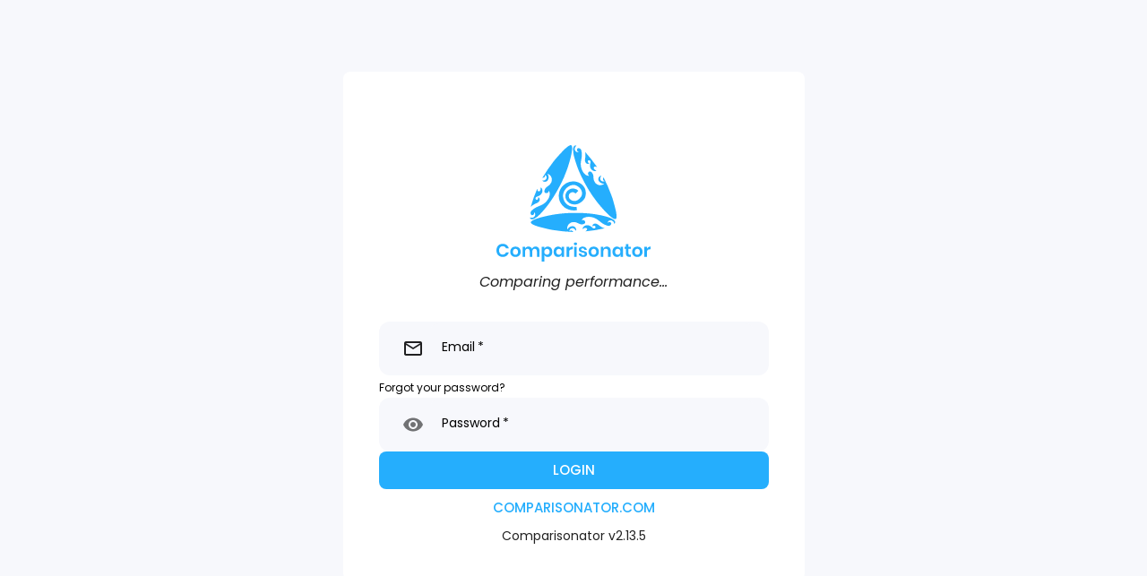

--- FILE ---
content_type: text/html
request_url: https://football.comparisonator.com/
body_size: 306
content:
<!doctype html><html lang="en"><head><meta charset="utf-8"/><link rel="icon" href="/favicon.ico"/><meta name="viewport" content="width=device-width,initial-scale=1,viewport-fit=cover,maximum-scale=1,user-scalable=no"/><meta name="theme-color" content="#008cff"><link rel="stylesheet" href="https://fonts.googleapis.com/icon?family=Material+Icons"/><link rel="stylesheet" href="https://fonts.googleapis.com/css2?family=Poppins:ital,wght@0,100;0,200;0,300;0,400;0,500;0,600;0,700;0,800;0,900;1,100;1,200;1,300;1,400;1,500;1,600;1,700;1,800;1,900&display=swap"/><link rel="stylesheet" href="https://fonts.googleapis.com/css?family=Lato:400,700,400italic,700italic&subset=latin"/><link rel="stylesheet" href="https://fonts.googleapis.com/css?family=Roboto:300,400,500,700&display=swap"/><link rel="apple-touch-icon" href="/logo192.png"/><link rel="manifest" href="/manifest.json"/><title>Comparisonator</title><style>@media screen and (max-width:1200px){body{overflow:hidden}}</style><script defer="defer" src="/static/js/main.c738d616.js"></script><link href="/static/css/main.3fc6092c.css" rel="stylesheet"></head><body><noscript>You need to enable JavaScript to run this app.</noscript><div id="root"></div><script defer="defer" data-website-id="dfid_jLTR7WcaIBjx0446xo4DW" data-domain="comparisonator.com" data-api-url="https://app.comparisonator.com/api/events" src="https://app.comparisonator.com/js/script.js"></script></body></html>

--- FILE ---
content_type: application/x-javascript
request_url: https://football.comparisonator.com/static/js/789.9fd7d508.chunk.js
body_size: -98
content:
"use strict";(self.webpackChunkcomparisonator_web=self.webpackChunkcomparisonator_web||[]).push([[789],{79789:(e,t,s)=>{s.r(t),s.d(t,{PreferencesWeb:()=>i});var r=s(29344);class i extends r.E_{constructor(){super(...arguments),this.group="CapacitorStorage"}async configure(e){let{group:t}=e;"string"===typeof t&&(this.group=t)}async get(e){return{value:this.impl.getItem(this.applyPrefix(e.key))}}async set(e){this.impl.setItem(this.applyPrefix(e.key),e.value)}async remove(e){this.impl.removeItem(this.applyPrefix(e.key))}async keys(){return{keys:this.rawKeys().map((e=>e.substring(this.prefix.length)))}}async clear(){for(const e of this.rawKeys())this.impl.removeItem(e)}async migrate(){var e;const t=[],s=[],r="_cap_",i=Object.keys(this.impl).filter((e=>0===e.indexOf(r)));for(const a of i){const r=a.substring(5),i=null!==(e=this.impl.getItem(a))&&void 0!==e?e:"",{value:n}=await this.get({key:r});"string"===typeof n?s.push(r):(await this.set({key:r,value:i}),t.push(r))}return{migrated:t,existing:s}}async removeOld(){const e=Object.keys(this.impl).filter((e=>0===e.indexOf("_cap_")));for(const t of e)this.impl.removeItem(t)}get impl(){return window.localStorage}get prefix(){return"NativeStorage"===this.group?"":"".concat(this.group,".")}rawKeys(){return Object.keys(this.impl).filter((e=>0===e.indexOf(this.prefix)))}applyPrefix(e){return this.prefix+e}}}}]);

--- FILE ---
content_type: image/svg+xml
request_url: https://football.comparisonator.com/static/media/logo-with-text.8596a1987bc1d56650c34f5fe62cef11.svg
body_size: 8902
content:
<svg width="226" height="172" viewBox="0 0 226 172" fill="none" xmlns="http://www.w3.org/2000/svg">
<g clip-path="url(#clip0_829_47860)">
<path d="M52.5503 116.522C41.1351 110.521 78.3926 103.287 86.3051 102.186C100.657 99.8609 115.035 99.6858 129.42 100.386C140.311 100.994 151.11 102.731 161.644 105.57C165.226 106.498 168.634 108.001 171.736 110.021C174.415 112.333 174.806 114.414 172.909 116.264L172.028 113.955C171.545 112.672 170.363 111.872 168.924 111.205C167.707 110.87 166.412 110.973 165.263 111.496C164.506 111.938 162.717 113.689 163.358 114.73C163.558 114.415 163.821 114.144 164.131 113.937C164.442 113.729 164.792 113.589 165.16 113.526C165.527 113.462 165.904 113.476 166.266 113.568C166.628 113.659 166.966 113.825 167.26 114.055C168.583 114.997 168.924 116.181 167.701 117.698C167.167 118.3 166.481 118.746 165.715 118.99C164.949 119.233 164.132 119.265 163.35 119.081C159.699 118.108 156.296 116.369 153.365 113.98L149.338 110.821C145.519 107.666 140.743 105.903 135.793 105.82C133.176 105.662 130.563 106.203 128.222 107.387C127.477 107.761 126.815 108.28 126.273 108.914C125.732 109.549 125.322 110.285 125.069 111.08C125.554 110.775 126.106 110.593 126.678 110.551C127.249 110.509 127.822 110.607 128.347 110.838C129.304 111.58 130.152 112.405 130.227 113.53C130.385 115.439 128.929 116.389 126.816 116.772C125.456 117.055 124.047 116.998 122.714 116.606L119.028 115.022C116.981 113.739 114.394 113.505 111.54 113.697C109.442 114.138 107.522 115.194 106.024 116.731C104.663 118.385 103.857 120.426 103.719 122.565C103.811 123.549 103.802 124.232 104.152 124.516C104.638 123.214 105.509 122.092 106.648 121.298C108.236 120.034 110.253 119.436 112.272 119.631C113.185 119.75 114.05 120.108 114.78 120.668C115.51 121.229 116.08 121.972 116.432 122.824C117.109 124.891 117.02 126.074 116.166 126.374C115.829 125.177 115.077 124.14 114.044 123.449C113.362 122.923 112.538 122.613 111.679 122.558C110.819 122.503 109.963 122.706 109.219 123.14C108.562 123.51 108.019 124.055 107.651 124.714C107.283 125.372 107.102 126.12 107.13 126.874C109.527 125.141 111.29 125.849 112.705 128.241C102.948 127.917 93.2219 126.973 83.5844 125.416C77.5689 124.582 71.1042 122.732 64.0487 120.973C56.8601 119.19 52.4172 116.689 52.5503 116.522ZM158.607 122.79L158.075 122.632C155.86 121.959 153.778 120.91 151.918 119.531L148.357 116.889C147.111 116.026 145.591 115.655 144.088 115.847C142.424 116.014 139.928 118.164 141.043 120.015C144.538 117.056 147.15 121.59 143.747 122.874C142.774 123.282 141.326 122.415 139.92 121.107C137.424 118.815 134.445 117.648 131.126 118.414C129.785 118.772 128.578 119.517 127.656 120.557C126.441 121.84 126.164 123.043 126.824 124.166C127.106 123.665 127.494 123.233 127.962 122.901C128.429 122.568 128.964 122.342 129.528 122.24C130.743 122.057 131.75 122.123 132.449 122.882C133.771 124.549 132.324 126.074 130.785 126.833C130.577 127.133 130.577 127.275 130.785 127.266C140.126 126.389 149.401 124.902 158.549 122.815L158.607 122.79Z" fill="#25AEFD"/>
<path d="M176.022 105.971C176.33 118.89 151.894 89.7426 147.126 83.358C138.132 71.9224 131.002 59.4033 124.662 46.4675C119.902 36.6353 116.176 26.3333 113.546 15.7282C112.611 12.1436 112.26 8.43121 112.506 4.73442C113.188 1.26708 114.791 -0.0859622 117.315 0.675296L115.726 2.56733C114.836 3.62587 114.727 5.06781 114.836 6.61811C115.131 7.84578 115.85 8.92931 116.866 9.67704C117.615 10.1271 120.011 10.8439 120.61 9.77706C120.237 9.75427 119.873 9.65307 119.541 9.48004C119.21 9.30702 118.919 9.06604 118.686 8.77279C118.454 8.47954 118.286 8.14058 118.193 7.77797C118.1 7.41535 118.084 7.03721 118.147 6.66812C118.322 5.04281 119.204 4.16764 121.117 4.50937C121.904 4.6793 122.63 5.06089 123.216 5.61308C123.802 6.16528 124.227 6.8672 124.445 7.64331C125.361 11.3232 125.483 15.1564 124.803 18.8872L123.971 23.9381C123.076 28.8112 123.866 33.8442 126.209 38.2076C127.346 40.5778 129.085 42.6071 131.251 44.092C131.939 44.5611 132.714 44.8876 133.53 45.0522C134.346 45.2168 135.186 45.2162 136.002 45.0506C135.499 44.7736 135.071 44.3773 134.756 43.8963C134.442 43.4153 134.249 42.8644 134.197 42.2917C134.38 41.0998 134.696 39.9496 135.644 39.3411C137.233 38.2826 138.764 39.0911 140.121 40.7581C141.036 41.81 141.676 43.073 141.984 44.4338L142.375 48.4679C142.242 50.885 143.299 53.2522 144.871 55.6359C146.276 57.2489 148.126 58.4091 150.188 58.9699C152.295 59.3679 154.474 59.0757 156.403 58.1364C157.235 57.5863 157.834 57.2529 157.892 56.8112C156.524 57.0156 155.126 56.8006 153.882 56.1944C152.019 55.4032 150.53 53.9265 149.722 52.0686C149.388 51.2124 149.285 50.2831 149.423 49.3743C149.562 48.4655 149.938 47.6095 150.512 46.8926C152.002 45.2923 153.075 44.8005 153.749 45.4006C152.876 46.2946 152.348 47.4703 152.26 48.7179C152.132 49.5712 152.26 50.4434 152.627 51.2238C152.994 52.0043 153.585 52.658 154.323 53.1021C154.967 53.4971 155.707 53.7061 156.461 53.7061C157.216 53.7061 157.956 53.4971 158.6 53.1021C155.92 51.8435 155.679 49.9265 157.085 47.5594C161.532 56.2636 165.422 65.2417 168.733 74.4396C170.913 80.124 172.453 86.6753 174.341 93.71C176.263 100.878 176.255 105.979 176.005 105.946L176.022 105.971ZM130.02 10.0021L130.128 10.5355C130.618 12.7997 130.714 15.1317 130.411 17.4285L129.837 21.8294C129.687 23.3445 130.102 24.8615 131.002 26.0886C131.95 27.4555 135.045 28.589 136.102 26.7387C131.825 25.1134 134.504 20.6208 137.283 22.988C138.115 23.6464 138.057 25.3301 137.6 27.1971C136.768 30.4644 137.225 33.6734 139.513 36.2072C140.487 37.2214 141.737 37.9259 143.107 38.2326C144.821 38.6827 146.003 38.3243 146.644 37.174C146.07 37.1698 145.504 37.0392 144.987 36.7914C144.469 36.5437 144.012 36.1849 143.648 35.7404C142.899 34.7652 142.475 33.8567 142.816 32.8649C143.648 30.8812 145.662 31.4229 147.076 32.4064C147.434 32.4064 147.559 32.4064 147.459 32.1897C142.132 24.4234 136.306 17.0119 130.02 10.0021Z" fill="#25AEFD"/>
<path d="M106.565 0.933607C117.314 -6.24278 105.766 30.0059 102.946 37.5074C98.1033 51.2434 91.364 63.9625 83.8093 76.2732C78.0653 85.5562 71.3732 94.2155 63.8409 102.112C61.3153 104.813 58.3744 107.092 55.1298 108.863C51.8017 110.124 49.791 109.471 49.0977 106.904L51.5438 107.238C52.9 107.429 54.1979 106.746 55.4376 105.829C56.3103 104.927 56.8401 103.747 56.9352 102.495C56.9352 101.62 56.2363 99.161 55.0133 99.2693C55.1964 99.5951 55.3088 99.9559 55.3433 100.328C55.3777 100.7 55.3335 101.076 55.2134 101.43C55.0932 101.784 54.8999 102.108 54.6461 102.382C54.3923 102.656 54.0836 102.874 53.7403 103.02C52.2759 103.737 51.0862 103.445 50.329 101.661C50.0492 100.909 49.9789 100.094 50.1254 99.304C50.2719 98.5142 50.6299 97.7791 51.1611 97.1773C53.7776 94.4263 56.9523 92.2691 60.4713 90.851L65.1722 88.8173C69.7523 86.9633 73.5666 83.6037 75.9884 79.2905C77.3791 77.0599 78.1569 74.5009 78.2431 71.8724C78.277 71.04 78.1443 70.2094 77.8528 69.4292C77.5613 68.6491 77.1169 67.9352 76.5458 67.3298C76.5807 67.9028 76.4753 68.4756 76.239 68.9985C76.0026 69.5214 75.6424 69.9786 75.1896 70.3304C74.083 70.8138 72.9432 71.1639 71.9281 70.6888C70.1809 69.9136 70.0478 68.1883 70.7217 66.1379C71.1235 64.8035 71.853 63.5913 72.8433 62.6122L76.0299 60.1117C78.1349 58.9282 79.5826 56.7778 80.7558 54.1856C81.3845 52.1324 81.3845 49.9376 80.7558 47.8844C79.9667 45.8886 78.5616 44.1977 76.7455 43.0584C75.8303 42.6667 75.2312 42.3166 74.8319 42.5C75.7484 43.5457 76.3284 44.8443 76.4959 46.2257C76.8257 48.2305 76.3761 50.2857 75.2395 51.9685C74.6958 52.7057 73.9688 53.2875 73.131 53.656C72.2931 54.0245 71.3736 54.1669 70.4638 54.0689C68.3061 53.6633 67.3077 53.0159 67.4685 52.1269C68.6555 52.3913 69.8974 52.2322 70.9796 51.6768C71.7687 51.3302 72.4364 50.7556 72.8974 50.0265C73.3584 49.2974 73.5916 48.447 73.5672 47.5843C73.5586 46.829 73.342 46.0908 72.9412 45.451C72.5404 44.8112 71.971 44.2948 71.2958 43.9586C71.6702 46.9009 70.1809 48.1261 67.4269 48.2178C72.3976 39.8 77.8972 31.7071 83.8925 23.9881C87.5201 19.1038 92.2126 14.3112 97.1548 8.93516C102.097 3.55912 106.498 0.733569 106.582 0.950277L106.565 0.933607ZM50.2375 91.1678L50.6369 90.7844C52.2885 89.1619 54.2048 87.8343 56.3029 86.8586L60.3298 85.0166C61.682 84.3324 62.7339 83.1717 63.2835 81.7576C63.9241 80.224 63.2835 76.99 61.1119 77.0984C62.0272 81.5909 56.8104 81.7076 57.318 78.0986C57.4261 77.04 58.8738 76.1982 60.6959 75.5981C63.8825 74.5312 66.3536 72.4475 67.2688 69.1552C67.6019 67.8052 67.5266 66.3864 67.0525 65.0794C66.5256 63.4124 65.5965 62.6067 64.2653 62.6622C64.5714 63.147 64.766 63.6939 64.8351 64.2633C64.9042 64.8328 64.846 65.4104 64.6646 65.9545C64.2486 67.1131 63.7078 67.9633 62.7011 68.23C60.5711 68.5967 59.9638 66.563 60.047 64.896C59.8889 64.5709 59.7641 64.5043 59.6642 64.6876C55.9587 73.3028 52.8099 82.1478 50.2375 91.1678Z" fill="#25AEFD"/>
<path d="M109.186 80.9075C106.082 79.1071 105.716 75.8565 106.307 73.406C106.898 70.9556 110.342 68.9718 112.797 69.5636C113.886 69.9066 114.908 70.4368 115.817 71.1306C115.901 71.2073 116.011 71.2498 116.125 71.2498C116.238 71.2498 116.348 71.2073 116.432 71.1306L119.81 67.7049C119.854 67.6629 119.889 67.6125 119.913 67.5566C119.937 67.5007 119.949 67.4406 119.949 67.3799C119.949 67.3191 119.937 67.259 119.913 67.2031C119.889 67.1473 119.854 67.0968 119.81 67.0548C118.357 65.7054 116.572 64.7679 114.638 64.3386C112.703 63.9094 110.69 64.0038 108.804 64.6124C106.918 65.2209 105.228 66.3215 103.907 67.801C102.587 69.2806 101.683 71.0857 101.29 73.031C100.108 78.8654 103.786 84.4082 109.402 86.6836C111.538 87.4725 113.825 87.7631 116.09 87.5335C118.355 87.3038 120.538 86.5599 122.473 85.3584C126.633 82.5161 132.457 78.257 130.793 67.5882C129.795 61.3537 124.411 55.8443 117.647 54.1773C112.159 52.851 106.37 53.7629 101.553 56.7125C96.7367 59.6621 93.2869 64.4077 91.9629 69.9054C90.6389 75.403 91.5492 81.2024 94.4935 86.0277C97.4379 90.8531 102.175 94.309 107.663 95.6353C110.893 96.4781 114.265 96.6259 117.556 96.0688C117.664 96.0486 117.762 95.9889 117.829 95.9013C117.897 95.8136 117.93 95.7041 117.922 95.5937L117.614 91.5429C117.603 91.4227 117.546 91.3115 117.454 91.2335C117.362 91.1555 117.243 91.1169 117.123 91.1261H117.081C114.785 91.5096 111.49 90.9178 109.211 90.3677C101.123 88.4173 96.0647 79.4655 98.0199 71.3723C99.9752 63.2791 109.585 56.236 117.156 59.6534C123.812 62.654 128.255 70.3638 123.812 76.5733C118.421 84.0998 112.913 83.0746 109.186 80.9075Z" fill="#25AEFD"/>
<path d="M15.0682 147.529C16.652 148.782 17.7472 150.551 18.1633 152.529H14.1447C13.7898 151.52 13.1297 150.646 12.256 150.029C11.3291 149.444 10.2473 149.154 9.15258 149.196C8.1859 149.177 7.23505 149.443 6.4174 149.96C5.59976 150.477 4.95112 151.222 4.55155 152.104C4.10698 153.139 3.8777 154.254 3.8777 155.38C3.8777 156.506 4.10698 157.621 4.55155 158.656C4.95909 159.53 5.6103 160.267 6.42667 160.779C7.24303 161.29 8.18971 161.555 9.15258 161.54C10.2646 161.571 11.3595 161.26 12.2893 160.648C13.1384 160.046 13.7853 159.2 14.1447 158.222H18.13C17.7159 160.201 16.6203 161.972 15.0349 163.223C13.3376 164.481 11.2619 165.119 9.15258 165.032C7.47121 165.066 5.81212 164.642 4.35186 163.807C2.96509 162.999 1.84112 161.806 1.11533 160.373C0.367566 158.803 -0.0205078 157.086 -0.0205078 155.347C-0.0205078 153.608 0.367566 151.89 1.11533 150.321C1.83882 148.889 2.95608 147.695 4.33522 146.878C5.80118 146.043 7.46636 145.622 9.15258 145.661C11.2802 145.583 13.3695 146.243 15.0682 147.529Z" fill="#25AEFD"/>
<path d="M31.8162 150.679C32.97 151.288 33.9213 152.22 34.5535 153.363C35.2346 154.614 35.576 156.022 35.5436 157.447C35.5794 158.867 35.2377 160.271 34.5535 161.515C33.9115 162.643 32.9621 163.565 31.8162 164.173C30.6023 164.787 29.2614 165.107 27.9016 165.107C26.5417 165.107 25.2009 164.787 23.9869 164.173C22.8433 163.565 21.8966 162.643 21.2579 161.515C20.5675 160.273 20.2226 158.868 20.2595 157.447C20.2257 156.021 20.5703 154.612 21.2579 153.363C21.8911 152.232 22.8394 151.311 23.9869 150.712C25.1969 150.086 26.5437 149.771 27.9057 149.796C29.2621 149.761 30.6058 150.065 31.8162 150.679ZM25.21 154.196C24.4975 155.13 24.1114 156.272 24.1114 157.447C24.1114 158.622 24.4975 159.764 25.21 160.698C25.5632 161.052 25.9827 161.334 26.4446 161.526C26.9064 161.717 27.4015 161.816 27.9016 161.816C28.4016 161.816 28.8967 161.717 29.3586 161.526C29.8204 161.334 30.2399 161.052 30.5931 160.698C31.311 159.767 31.7004 158.623 31.7004 157.447C31.7004 156.271 31.311 155.127 30.5931 154.196C30.2399 153.842 29.8204 153.561 29.3586 153.369C28.8967 153.177 28.4016 153.078 27.9016 153.078C27.4015 153.078 26.9064 153.177 26.4446 153.369C25.9827 153.561 25.5632 153.842 25.21 154.196Z" fill="#25AEFD"/>
<path d="M61.5033 151.421C62.6262 152.752 63.1899 154.467 63.0758 156.206V164.882H59.3068V156.631C59.3827 155.672 59.0844 154.722 58.4747 153.98C58.1619 153.662 57.7849 153.414 57.3688 153.253C56.9528 153.092 56.5072 153.021 56.0619 153.047C55.5993 153.03 55.1384 153.111 54.7086 153.283C54.2788 153.455 53.8896 153.715 53.5659 154.047C52.8898 154.859 52.553 155.901 52.6257 156.956V164.882H48.7818V156.631C48.8462 155.667 48.5328 154.716 47.9082 153.98C47.5969 153.662 47.2214 153.414 46.8067 153.253C46.392 153.092 45.9477 153.022 45.5036 153.047C45.041 153.03 44.5801 153.111 44.1503 153.283C43.7205 153.455 43.3313 153.715 43.0076 154.047C42.3277 154.857 41.9904 155.9 42.0674 156.956V164.882H38.2734V149.946H42.0674V152.78C42.4257 151.845 43.0805 151.055 43.9311 150.529C44.8244 149.973 45.8579 149.684 46.9097 149.696C48.0141 149.661 49.1044 149.951 50.0464 150.529C50.9558 151.136 51.656 152.01 52.0516 153.03C52.4609 152.181 53.0657 151.443 53.8162 150.874C54.5667 150.306 55.4413 149.925 56.3678 149.762C57.2943 149.599 58.2462 149.66 59.1449 149.938C60.0436 150.216 60.8634 150.705 61.5365 151.363L61.5033 151.421Z" fill="#25AEFD"/>
<path d="M78.7093 150.679C79.7397 151.323 80.5584 152.257 81.0639 153.363C81.6236 154.652 81.9125 156.042 81.9125 157.447C81.9125 158.853 81.6236 160.243 81.0639 161.531C80.5521 162.629 79.7344 163.555 78.7093 164.199C77.6844 164.813 76.5091 165.131 75.3147 165.115C74.1756 165.147 73.0543 164.827 72.1031 164.199C71.2289 163.621 70.5637 162.776 70.2061 161.79V172.033H66.4121V149.946H70.2061V153.046C70.5642 152.063 71.2295 151.221 72.1031 150.646C73.0609 150.035 74.1799 149.727 75.3147 149.762C76.5096 149.743 77.6859 150.061 78.7093 150.679ZM71.296 154.247C70.5203 155.113 70.1193 156.252 70.1811 157.414C70.1511 157.985 70.2341 158.557 70.4255 159.097C70.6168 159.636 70.9127 160.132 71.296 160.556C72.0563 161.302 73.0778 161.719 74.1415 161.719C75.2053 161.719 76.2267 161.302 76.987 160.556C77.6826 159.646 78.0596 158.531 78.0596 157.385C78.0596 156.238 77.6826 155.124 76.987 154.213C76.2298 153.462 75.2072 153.041 74.1415 153.041C73.0758 153.041 72.0532 153.462 71.296 154.213V154.247Z" fill="#25AEFD"/>
<path d="M93.6688 150.646C94.547 151.22 95.2179 152.061 95.5825 153.046V149.946H99.3432V164.882H95.5825V161.756C95.2184 162.744 94.5476 163.588 93.6688 164.165C92.7102 164.79 91.5839 165.107 90.4406 165.074C89.2461 165.089 88.0709 164.771 87.046 164.157C86.0221 163.516 85.2045 162.593 84.6914 161.498C84.1316 160.209 83.8428 158.819 83.8428 157.414C83.8428 156.008 84.1316 154.618 84.6914 153.33C85.2022 152.236 86.0205 151.314 87.046 150.679C88.0693 150.061 89.2456 149.743 90.4406 149.762C91.5805 149.729 92.7044 150.036 93.6688 150.646ZM88.7683 154.238C88.0726 155.149 87.6957 156.263 87.6957 157.41C87.6957 158.556 88.0726 159.671 88.7683 160.581C89.5286 161.326 90.55 161.744 91.6138 161.744C92.6775 161.744 93.6989 161.326 94.4592 160.581C94.8441 160.157 95.1415 159.662 95.3342 159.122C95.527 158.583 95.6114 158.011 95.5825 157.439C95.642 156.276 95.238 155.136 94.4592 154.271C93.7021 153.52 92.6795 153.099 91.6138 153.099C90.5481 153.099 89.5254 153.52 88.7683 154.271V154.238Z" fill="#25AEFD"/>
<path d="M108.786 150.554C109.712 149.996 110.775 149.708 111.856 149.721V153.796H110.758C107.984 153.796 106.598 155.091 106.598 157.68V164.874H102.804V149.946H106.598V152.805C107.127 151.883 107.88 151.109 108.786 150.554Z" fill="#25AEFD"/>
<path d="M114.17 144.195C114.655 143.816 115.252 143.611 115.867 143.611C116.482 143.611 117.079 143.816 117.564 144.195C117.775 144.38 117.942 144.61 118.053 144.868C118.163 145.127 118.216 145.406 118.205 145.687C118.214 145.964 118.16 146.239 118.05 146.493C117.939 146.746 117.773 146.972 117.564 147.154C117.079 147.532 116.482 147.738 115.867 147.738C115.252 147.738 114.655 147.532 114.17 147.154C113.962 146.971 113.798 146.745 113.687 146.492C113.576 146.238 113.522 145.963 113.529 145.687C113.521 145.406 113.574 145.128 113.685 144.87C113.795 144.612 113.961 144.382 114.17 144.195ZM117.747 149.971V164.907H113.987V149.946L117.747 149.971Z" fill="#25AEFD"/>
<path d="M130.693 151.138C131.793 152.071 132.52 153.37 132.74 154.797H129.187C129.081 154.106 128.72 153.481 128.177 153.043C127.634 152.605 126.946 152.386 126.25 152.43C125.71 152.396 125.175 152.558 124.744 152.888C124.567 153.041 124.427 153.232 124.334 153.447C124.242 153.662 124.2 153.896 124.212 154.13C124.205 154.316 124.239 154.502 124.313 154.674C124.386 154.845 124.497 154.998 124.636 155.122C124.954 155.389 125.322 155.59 125.718 155.714C126.142 155.864 126.766 156.03 127.573 156.23C128.51 156.425 129.43 156.69 130.327 157.022C131.038 157.303 131.668 157.759 132.158 158.347C132.7 159.038 132.972 159.904 132.923 160.781C132.94 161.38 132.813 161.973 132.554 162.513C132.295 163.052 131.911 163.522 131.434 163.882C130.267 164.728 128.846 165.149 127.407 165.074C125.756 165.154 124.124 164.695 122.756 163.765C122.174 163.315 121.687 162.753 121.324 162.111C120.961 161.47 120.729 160.763 120.643 160.031H124.278C124.313 160.371 124.416 160.7 124.582 160.998C124.748 161.296 124.973 161.557 125.244 161.765C125.88 162.212 126.647 162.435 127.423 162.398C127.959 162.438 128.489 162.271 128.904 161.931C129.073 161.776 129.206 161.586 129.295 161.375C129.384 161.164 129.427 160.936 129.42 160.706C129.427 160.509 129.391 160.312 129.313 160.131C129.235 159.949 129.118 159.787 128.971 159.656C128.656 159.368 128.281 159.154 127.873 159.031C127.432 158.889 126.808 158.714 126.001 158.522C125.083 158.327 124.18 158.071 123.297 157.756C122.609 157.493 122 157.06 121.525 156.497C120.997 155.825 120.733 154.983 120.784 154.13C120.767 153.525 120.892 152.924 121.148 152.376C121.403 151.828 121.783 151.347 122.257 150.971C123.439 150.103 124.887 149.676 126.35 149.762C127.915 149.688 129.455 150.176 130.693 151.138Z" fill="#25AEFD"/>
<path d="M146.552 150.679C147.702 151.277 148.653 152.198 149.289 153.33C149.97 154.581 150.311 155.989 150.279 157.414C150.315 158.834 149.973 160.237 149.289 161.481C148.649 162.612 147.699 163.535 146.552 164.14C145.338 164.754 143.997 165.074 142.637 165.074C141.277 165.074 139.936 164.754 138.722 164.14C137.579 163.532 136.632 162.61 135.993 161.481C135.303 160.24 134.958 158.835 134.995 157.414C134.961 155.988 135.306 154.579 135.993 153.33C136.626 152.199 137.575 151.278 138.722 150.679C139.939 150.076 141.279 149.762 142.637 149.762C143.995 149.762 145.334 150.076 146.552 150.679ZM139.954 154.197C139.236 155.128 138.846 156.271 138.846 157.447C138.846 158.624 139.236 159.767 139.954 160.698C140.306 161.052 140.725 161.333 141.186 161.525C141.647 161.717 142.142 161.816 142.641 161.816C143.14 161.816 143.635 161.717 144.096 161.525C144.557 161.333 144.976 161.052 145.328 160.698C146.046 159.767 146.436 158.624 146.436 157.447C146.436 156.271 146.046 155.128 145.328 154.197C144.976 153.842 144.557 153.561 144.096 153.369C143.635 153.177 143.14 153.079 142.641 153.079C142.142 153.079 141.647 153.177 141.186 153.369C140.725 153.561 140.306 153.842 139.954 154.197Z" fill="#25AEFD"/>
<path d="M165.97 151.429C167.063 152.771 167.61 154.477 167.501 156.205V164.882H163.732V156.63C163.795 155.628 163.47 154.64 162.825 153.872C162.502 153.54 162.113 153.28 161.683 153.111C161.252 152.941 160.791 152.865 160.329 152.888C159.848 152.865 159.367 152.947 158.92 153.128C158.473 153.309 158.071 153.586 157.742 153.938C157.05 154.785 156.705 155.864 156.776 156.955V164.882H152.982V149.946H156.776V152.938C157.148 151.958 157.833 151.129 158.723 150.579C159.669 150.009 160.757 149.72 161.86 149.746C162.626 149.711 163.39 149.843 164.1 150.134C164.81 150.425 165.448 150.867 165.97 151.429Z" fill="#25AEFD"/>
<path d="M179.907 150.646C180.787 151.217 181.459 152.06 181.82 153.046V149.946H185.589V164.882H181.82V161.756C181.459 162.745 180.787 163.59 179.907 164.165C178.948 164.79 177.822 165.107 176.678 165.074C175.486 165.09 174.314 164.772 173.292 164.157C172.264 163.521 171.445 162.596 170.937 161.498C170.378 160.209 170.089 158.819 170.089 157.414C170.089 156.008 170.378 154.618 170.937 153.33C171.443 152.232 172.263 151.31 173.292 150.679C174.312 150.06 175.486 149.742 176.678 149.762C177.818 149.729 178.942 150.036 179.907 150.646ZM175.014 154.238C174.313 155.146 173.933 156.262 173.933 157.41C173.933 158.557 174.313 159.673 175.014 160.581C175.379 160.965 175.822 161.266 176.313 161.465C176.804 161.663 177.331 161.754 177.86 161.731C178.39 161.747 178.917 161.65 179.408 161.448C179.898 161.245 180.34 160.941 180.705 160.556C181.476 159.697 181.877 158.568 181.82 157.414C181.878 156.252 181.478 155.114 180.705 154.246C180.34 153.861 179.898 153.557 179.408 153.355C178.917 153.152 178.39 153.056 177.86 153.071C177.33 153.05 176.801 153.143 176.31 153.344C175.819 153.545 175.377 153.85 175.014 154.238Z" fill="#25AEFD"/>
<path d="M196.996 161.623V164.882H195.008C193.622 164.976 192.251 164.542 191.172 163.665C190.282 162.832 189.841 161.515 189.841 159.623V153.155H187.761V149.946H189.841V146.253H193.635V149.946H196.963V153.155H193.635V159.681C193.58 160.22 193.732 160.759 194.059 161.19C194.471 161.516 194.992 161.671 195.515 161.623H196.996Z" fill="#25AEFD"/>
<path d="M210.5 150.679C211.658 151.284 212.613 152.218 213.245 153.363C213.933 154.612 214.278 156.021 214.244 157.447C214.281 158.868 213.936 160.273 213.245 161.515C212.607 162.643 211.66 163.565 210.516 164.173C209.302 164.787 207.962 165.107 206.602 165.107C205.242 165.107 203.901 164.787 202.687 164.173C201.542 163.568 200.595 162.645 199.958 161.515C199.268 160.273 198.923 158.868 198.96 157.447C198.926 156.021 199.27 154.612 199.958 153.363C200.591 152.233 201.54 151.311 202.687 150.712C203.904 150.109 205.244 149.795 206.602 149.795C207.96 149.795 209.299 150.109 210.516 150.712L210.5 150.679ZM203.91 154.196C203.192 155.128 202.803 156.271 202.803 157.447C202.803 158.624 203.192 159.767 203.91 160.698C204.263 161.052 204.683 161.334 205.145 161.526C205.607 161.718 206.102 161.816 206.602 161.816C207.102 161.816 207.597 161.718 208.059 161.526C208.521 161.334 208.94 161.052 209.293 160.698C210.006 159.764 210.392 158.622 210.392 157.447C210.392 156.272 210.006 155.13 209.293 154.196C208.94 153.842 208.521 153.561 208.059 153.369C207.597 153.177 207.102 153.078 206.602 153.078C206.102 153.078 205.607 153.177 205.145 153.369C204.683 153.561 204.263 153.842 203.91 154.196Z" fill="#25AEFD"/>
<path d="M222.93 150.554C223.856 149.996 224.919 149.708 226 149.721V153.796H224.894C222.12 153.796 220.733 155.091 220.733 157.68V164.874H216.939V149.946H220.733V152.805C221.263 151.88 222.019 151.105 222.93 150.554Z" fill="#25AEFD"/>
</g>
<defs>
<clipPath id="clip0_829_47860">
<rect width="226" height="172" fill="white"/>
</clipPath>
</defs>
</svg>


--- FILE ---
content_type: application/x-javascript
request_url: https://football.comparisonator.com/static/js/970.818ef987.chunk.js
body_size: -337
content:
"use strict";(self.webpackChunkcomparisonator_web=self.webpackChunkcomparisonator_web||[]).push([[970],{56970:(e,t,n)=>{n.r(t),n.d(t,{AppWeb:()=>s});var i=n(29344);class s extends i.E_{constructor(){super(),this.handleVisibilityChange=()=>{const e={isActive:!0!==document.hidden};this.notifyListeners("appStateChange",e),document.hidden?this.notifyListeners("pause",null):this.notifyListeners("resume",null)},document.addEventListener("visibilitychange",this.handleVisibilityChange,!1)}exitApp(){throw this.unimplemented("Not implemented on web.")}async getInfo(){throw this.unimplemented("Not implemented on web.")}async getLaunchUrl(){return{url:""}}async getState(){return{isActive:!0!==document.hidden}}async minimizeApp(){throw this.unimplemented("Not implemented on web.")}}}}]);